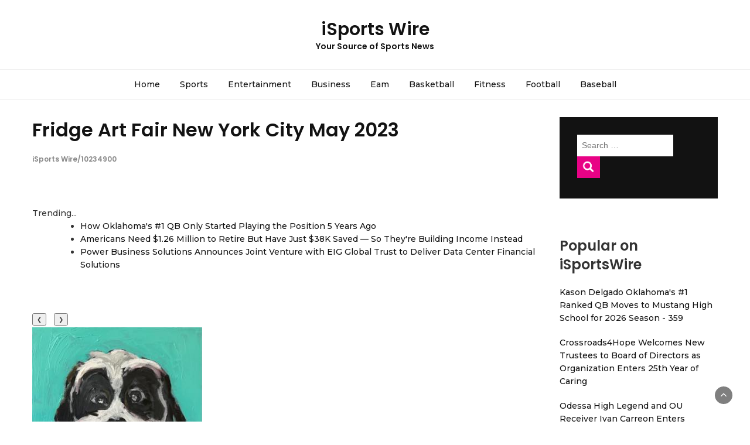

--- FILE ---
content_type: text/html; charset=UTF-8
request_url: https://isportswire.com/dsw/fridge-art-fair-new-york-city-may-2023-isportswire-10234900
body_size: 26924
content:
<!DOCTYPE html>
<html lang="en-US">
<head>
<meta charset="UTF-8">
<meta name="viewport" content="width=device-width, initial-scale=1">
<link rel="profile" href="https://gmpg.org/xfn/11">
<link rel="pingback" href="https://isportswire.com/xmlrpc.php">
<title>iSports Wire - Fridge Art Fair New York City May 2023 - 10234900</title>
<link rel='dns-prefetch' href='//fonts.googleapis.com' />
<link rel='dns-prefetch' href='//s.w.org' />
<link rel="alternate" type="application/rss+xml" title="iSports Wire &raquo; Feed" href="https://isportswire.com/feed/" />

<script type="text/javascript">
window._wpemojiSettings = {"baseUrl":"https:\/\/s.w.org\/images\/core\/emoji\/13.0.0\/72x72\/","ext":".png","svgUrl":"https:\/\/s.w.org\/images\/core\/emoji\/13.0.0\/svg\/","svgExt":".svg","source":{"concatemoji":"https:\/\/isportswire.com\/wp-includes\/js\/wp-emoji-release.min.js?ver=5.5.3"}};
!function(e,a,t){var r,n,o,i,p=a.createElement("canvas"),s=p.getContext&&p.getContext("2d");function c(e,t){var a=String.fromCharCode;s.clearRect(0,0,p.width,p.height),s.fillText(a.apply(this,e),0,0);var r=p.toDataURL();return s.clearRect(0,0,p.width,p.height),s.fillText(a.apply(this,t),0,0),r===p.toDataURL()}function l(e){if(!s||!s.fillText)return!1;switch(s.textBaseline="top",s.font="600 32px Arial",e){case"flag":return!c([127987,65039,8205,9895,65039],[127987,65039,8203,9895,65039])&&(!c([55356,56826,55356,56819],[55356,56826,8203,55356,56819])&&!c([55356,57332,56128,56423,56128,56418,56128,56421,56128,56430,56128,56423,56128,56447],[55356,57332,8203,56128,56423,8203,56128,56418,8203,56128,56421,8203,56128,56430,8203,56128,56423,8203,56128,56447]));case"emoji":return!c([55357,56424,8205,55356,57212],[55357,56424,8203,55356,57212])}return!1}function d(e){var t=a.createElement("script");t.src=e,t.defer=t.type="text/javascript",a.getElementsByTagName("head")[0].appendChild(t)}for(i=Array("flag","emoji"),t.supports={everything:!0,everythingExceptFlag:!0},o=0;o<i.length;o++)t.supports[i[o]]=l(i[o]),t.supports.everything=t.supports.everything&&t.supports[i[o]],"flag"!==i[o]&&(t.supports.everythingExceptFlag=t.supports.everythingExceptFlag&&t.supports[i[o]]);t.supports.everythingExceptFlag=t.supports.everythingExceptFlag&&!t.supports.flag,t.DOMReady=!1,t.readyCallback=function(){t.DOMReady=!0},t.supports.everything||(n=function(){t.readyCallback()},a.addEventListener?(a.addEventListener("DOMContentLoaded",n,!1),e.addEventListener("load",n,!1)):(e.attachEvent("onload",n),a.attachEvent("onreadystatechange",function(){"complete"===a.readyState&&t.readyCallback()})),(r=t.source||{}).concatemoji?d(r.concatemoji):r.wpemoji&&r.twemoji&&(d(r.twemoji),d(r.wpemoji)))}(window,document,window._wpemojiSettings);
</script>
<style type="text/css">
img.wp-smiley,
img.emoji {
display: inline !important;
border: none !important;
box-shadow: none !important;
height: 1em !important;
width: 1em !important;
margin: 0 .07em !important;
vertical-align: -0.1em !important;
background: none !important;
padding: 0 !important;
}
</style>
<link rel='stylesheet' id='wp-block-library-css'  href='https://isportswire.com/wp-includes/css/dist/block-library/style.min.css?ver=5.5.3' type='text/css' media='all' />
<link rel='stylesheet' id='bootstrap-css'  href='https://isportswire.com/wp-content/themes/bootstrap-blog/css/bootstrap.css?ver=5.5.3' type='text/css' media='all' />
<link rel='stylesheet' id='font-awesome-css'  href='https://isportswire.com/wp-content/themes/bootstrap-blog/css/font-awesome.css?ver=5.5.3' type='text/css' media='all' />
<link rel='stylesheet' id='owl-css'  href='https://isportswire.com/wp-content/themes/bootstrap-blog/css/owl.carousel.css?ver=5.5.3' type='text/css' media='all' />
<link rel='stylesheet' id='bootstrap-blog-googlefonts-css'  href='https://fonts.googleapis.com/css?family=Montserrat%3A200%2C300%2C400%2C500%2C600%2C700%2C800%2C900%7CPoppins%3A200%2C300%2C400%2C500%2C600%2C700%2C800%2C900%7CPoppins%3A200%2C300%2C400%2C500%2C600%2C700%2C800%2C900&#038;ver=5.5.3' type='text/css' media='all' />
<link rel='stylesheet' id='bootstrap-blog-style-css'  href='https://isportswire.com/wp-content/themes/bootstrap-blog/style.css?ver=5.5.3' type='text/css' media='all' />
<link rel='stylesheet' id='bootstrap-blog-dynamic-css-css'  href='https://isportswire.com/wp-content/themes/bootstrap-blog/css/dynamic.css?ver=5.5.3' type='text/css' media='all' />
<style id='bootstrap-blog-dynamic-css-inline-css' type='text/css'>
body{ font: 500 14px/22px Montserrat; }
header .logo img{ height: 60px; }
header .logo h1{ font-size: 30px; font-family: Poppins; }
h1{ font: 600 32px Poppins }
h2{ font: 600 28px Poppins }
h3{ font: 600 24px Poppins }
h4{ font: 600 21px Poppins }
h5{ font: 500 15px Montserrat }
h6{ font: 500 12px Montserrat }
</style>
<script type='text/javascript' src='https://isportswire.com/wp-includes/js/jquery/jquery.js?ver=1.12.4-wp' id='jquery-core-js'></script>
<script type='text/javascript' id='bootstrap_blog_loadmore-js-extra'>
/* <![CDATA[ */
var bootstrap_blog_loadmore_params = {"ajaxurl":"https:\/\/isportswire.com\/wp-admin\/admin-ajax.php","current_page":"1","max_page":"1","cat":"0"};
/* ]]> */
</script>
<script type='text/javascript' src='https://isportswire.com/wp-content/themes/bootstrap-blog/js/loadmore.js?ver=5.5.3' id='bootstrap_blog_loadmore-js'></script>
<link rel="https://api.w.org/" href="https://isportswire.com/wp-json/" /><link rel="alternate" type="application/json" href="https://isportswire.com/wp-json/wp/v2/posts/1" />

<link rel='next' title='_docTitle2' href='https://isportswire.com/_docurl2/' />
<meta name="generator" content="WordPress 5.5.3"/>


<link rel="alternate" type="application/json+oembed" href="https://isportswire.com/wp-json/oembed/1.0/embed?url=http%3A%2F%2Fisportswire.com%2Fdsw/fridge-art-fair-new-york-city-may-2023-isportswire-10234900%2F" />
<link rel="alternate" type="text/xml+oembed" href="https://isportswire.com/wp-json/oembed/1.0/embed?url=http%3A%2F%2Fisportswire.com%2Fdsw/fridge-art-fair-new-york-city-may-2023-isportswire-10234900%2F&#038;format=xml" />
<style>.logo{text-shadow:-1px 0 #fff, 0 1px #fff, 1px 0 #fff, 0 -1px #fff}</style><script>var swcii=1
function swcin(n){swcis(swcii+=n)}
function swcis(n){var x=document.getElementsByClassName("swcarimg")
if(n>x.length){swcii=1}
if(n<1){swcii=x.length}
for(var i=0;i<x.length;i++){x[i].style.display="none"}
x[swcii-1].style.display="block"}

</script><style>.swcib{margin:7px 9px 3px 0;cursor:pointer}
.post img{float:left;margin:0 5px 0 0}</style></head>
<body class="post-template-default single single-post postid-1 single-format-standard">
<header>
<section class="top-bar" >
<div class="container">
<div class="row top-head-1">

<div class="col-sm-3">
</div>
<div class="col-sm-6 logo text-center">
<a href="https://isportswire.com/">
<h1 class="site-title">iSports Wire</h1>
<h2 class="site-description">Your Source of Sports News</h2>
</a>
</div>
</div>
</div>
</section>
<section  class="main-nav nav-one ">
<div class="container">
<nav class="navbar">
<button type="button" class="navbar-toggle collapsed" data-toggle="collapse" data-target="#bs-example-navbar-collapse-1">
<span class="sr-only">Toggle navigation</span>
<span class="icon-bar"></span>
<span class="icon-bar"></span>
<span class="icon-bar"></span>
</button>

<div class="collapse navbar-collapse" id="bs-example-navbar-collapse-1">
<div class="menu-_mnutoplbl-container"><ul id="menu-_mnutoplbl" class="nav navbar-nav"><li class="menu-item menu-item-type-custom menu-item-object-custom "><a title="Home" href="/">Home</a></li>
<li class="menu-item menu-item-type-custom menu-item-object-custom "><a title="Sports" href="/tsw/Sports/">Sports</a></li>
<li class="menu-item menu-item-type-custom menu-item-object-custom "><a title="Entertainment" href="/tsw/Entertainment/">Entertainment</a></li>
<li class="menu-item menu-item-type-custom menu-item-object-custom "><a title="Business" href="/tsw/Business/">Business</a></li>
<li class="menu-item menu-item-type-custom menu-item-object-custom "><a title="Eam" href="/tsw/Eam/">Eam</a></li>
<li class="menu-item menu-item-type-custom menu-item-object-custom "><a title="Basketball" href="/tsw/Basketball/">Basketball</a></li>
<li class="menu-item menu-item-type-custom menu-item-object-custom "><a title="Fitness" href="/tsw/Fitness/">Fitness</a></li>
<li class="menu-item menu-item-type-custom menu-item-object-custom "><a title="Football" href="/tsw/Football/">Football</a></li>
<li class="menu-item menu-item-type-custom menu-item-object-custom "><a title="Baseball" href="/tsw/Baseball/">Baseball</a></li>
</ul></div>
</div>
</nav>
</div>
</section>
</header>

<div class="inside-page">
<div class="container">
<div class="row">
<div class="col-md-9">
<section class="page-section">
<div class="detail-content">
<h1 class="page-title"><a href="https://isportswire.com/dsw/fridge-art-fair-new-york-city-may-2023-isportswire-10234900">Fridge Art Fair New York City May 2023</a><br><span style="font-size:12px;color:#888">iSports Wire/10234900</span></h1>
<div class="single-post">
<div class="post-content">
<figure class="feature-image">
      </figure>
<article>
<div><div>Trending...</div><ul><li><a href="/dsw/how-oklahomas-1-qb-only-started-playing-the-position-5-years-ago-isportswire-10338683">How Oklahoma's #1 QB Only Started Playing the Position 5 Years Ago</a></li><li><a href="/dsw/americans-need-1-26-million-to-retire-but-have-just-38k-saved-so-isportswire-10338602">Americans Need $1.26 Million to Retire But Have Just $38K Saved — So They're Building Income Instead</a></li><li><a href="/dsw/power-business-solutions-announces-joint-venture-with-eig-global-isportswire-10338680">Power Business Solutions Announces Joint Venture with EIG Global Trust to Deliver Data Center Financial Solutions</a></li></ul><div class="swdoc"><div class="swshbxd"><div class="addthis_toolbox addthis_default_style addthis_32x32_style" style="height:44px"><a class="addthis_button_facebook"></a><a class="addthis_button_twitter"></a><a class="addthis_button_tumblr"></a><a class="addthis_button_reddit"></a><a class="addthis_button_linkedin"></a><a class="addthis_button_compact"></a></div><script src="https://s7.addthis.com/js/300/addthis_widget.js" async></script></div><div class="swimgcar">
<div>
<button class="swcib" onclick="swcin(-1)">&#10094;</button>
<button class="swcib" onclick="swcin(1)">&#10095;</button>
</div>
<div><a href="/imgx/fridge-logo-painting-nyc-2023-10234900.jpg" target="_blank"><img class="swcarimg" src="/imgx/fridge-logo-painting-nyc-2023-10234900.jpg" width="290" height="299" alt="Fridge Logo Painting NYC 2023"/></a> <a href="/imgx/fridge-nyc-logo-with-words-2023-10234900.jpg" target="_blank"><img class="swcarimg" src="/imgx/fridge-nyc-logo-with-words-2023-10234900.jpg" width="299" height="299" alt="Fridge NYC Logo with words 2023"/></a> <a href="/imgx/fridge-nyc-pizza-2023-10234900.jpg" target="_blank"><img class="swcarimg" src="/imgx/fridge-nyc-pizza-2023-10234900.jpg" width="239" height="299" alt="Fridge NYC Pizza 2023"/></a> <a href="/imgx/fridge-nyc-pizza-2023-words-10234900.jpg" target="_blank"><img class="swcarimg" src="/imgx/fridge-nyc-pizza-2023-words-10234900.jpg" width="383" height="299" alt="Fridge NYC Pizza 2023 words"/></a> <a href="/imgx/fridge-from-fridge-art-fair-10234900.jpg" target="_blank"><img class="swcarimg" src="/imgx/fridge-from-fridge-art-fair-10234900.jpg" width="224" height="299" alt="Fridge from Fridge Art Fair"/></a> <a href="/imgx/fridgeartfair-logo.jpg" target="_blank"><img class="swcarimg" src="/imgx/fridgeartfair-logo.jpg" width="225" height="299" alt="fridge-art-fair-nyc"/></a></div>
<script>swcis(swcii);</script>
			</div><div><b>The Pepperoni Pizza Project: Red Edition : where the sauce is always red</b></div><br><div><b>NEW YORK</b> - <i>iSportsWire</i> -- Fridge Art Fair is pleased to announce "The Pepperoni Pizza Project: Red Edition" where the sauce is always red. The Fridge returns to the fabled and critically acclaimed Gallery OneTwentyEight at 128 Rivington Street and will collaborate with the nearby 2B&amp;2C at 9B9 Artspace, located 9 Avenue B.<br><br>We are delighted that Matt Sullivan, esteemed musician and director of 2B&amp;2C, will be joining the Fridge creative team. Among the highlights of our 9th New York City edition, The Pepperoni Pizza Project:Red Edition, will be a selection of artworks by Matt's longtime collaborative partner and husband, the late ecosystem-painter, sculptor, and teacher, Ken Cro-Ken (1957-2020).<br><br>The original vision of Founder Eric Ginsburg was that of a fair that is both Art and Soul. The Fridge may have met its most fitting challenge as the world continues to step out of the pandemic's shadow. It is a time of renewed passion for the arts, and the color Red best represents healing and ardor.<br><br><b>More on iSports Wire</b><ul><li><a href="/dsw/the-awesome-card-shop-announces-the-goat-limited-edition-mystery-isportswire-10339102">The Awesome Card Shop Announces "The G.O.A.T." Limited Edition Mystery Pack, Featuring Shohei Ohtani</a></li><li><a href="/dsw/desert-mountain-club-earns-prestigious-blue-zones-approved-isportswire-10339090">Desert Mountain Club Earns Prestigious Blue Zones Approved™ Triple Designation, a New Standard for Well-Being in a Luxury Lifestyle Community</a></li><li><a href="/dsw/outsports-announces-record-breaking-number-of-lgbtq-athletes-at-isportswire-10339082">Outsports announces record-breaking number of LGBTQ+ athletes at 2026 Milan Winter Olympics</a></li><li><a href="/dsw/sheffield-clinic-highlights-safe-inclusive-laser-hair-removal-isportswire-10339070">Sheffield Clinic Highlights Safe, Inclusive Laser Hair Removal While Improving Access</a></li><li><a href="/dsw/four-star-hs-football-standout-gabriel-osborne-set-to-finalize-isportswire-10339068">Four-Star HS Football Standout Gabriel Osborne Set to Finalize Contract Negotiations With Elite Athlete Marketing</a></li></ul><br>Submissions to the Fridge will be on an ongoing basis. Details will be posted on the ""Apply"" page of our website, <a href="https://www.fridgeartfair.com/apply" rel="nofollow">https://www.fridgeartfair.com/apply</a><br><br>As a 501c3 not-for-profit, we accept tax deductible donations from the public. We also seek sponsors and strategic partners who can provide financial, material (including perhaps some pizza for our visitors!) and technical support to produce Fridge.<br><br>Since its inception in May 2013, Fridge Art Fair has presented concurrent with Frieze (yes, the name is a play on that week in New York City) and during Art Basel week in Miami. We have lived up to our tagline, "Can you fit into the Fridge?" by accepting numerous and diverse exhibitors in spaces from tiny to huge that were either affordable or donated to us.<br><br>The opening reception to "The Pepperoni Pizza Project: Red Edition" will take place concurrently at both locations on May 17th and will continue through Sunday, May 21st.<br><br><div><b>Contact</b><br>Eric Ginsburg<br><a rel="nofollow" target="_blank" href="/email-contact.htm#12955637" rel="nofollow">***@fridgeartfair.com</a></div><br><br><div>Source: Fridge Art Fair</div></div><hr/><form method="post" action="/contact.htm" id="swra"><a href="/">Show All News</a> | <a href="#" onclick="document.getElementById('swra').submit();return false">Report Violation</a><input type="hidden" name="swdocid" value="10234900"/></form><br></div><div id="swcmtn">0 Comments</div><div id="swcmtf"><form name="swcmtfrm" id="swcmtfrm" method="post"  action="#swcmtfrm"><input type="hidden" name="frm_token" id="frm_token" value="0f29"><textarea name="swcmttxt" id="swcmttxt" maxlength="1001" style="min-width:300px;display:block" placeholder="Enter your comment here"></textarea><span class="fj" id="cc_swcmttxt" style="display:none">1000 characters max.</span><input value="Submit" type="button" onclick="_('#swcmtfrm').submit()"><input type="hidden" name="tbd" id="tbd"></form><script>_d=document
_w=window
function _(a){return _d.querySelector(a)}
function _i(j){return _("#"+j)}
function _b(c,g,b){
return c.attachEvent?c.attachEvent("on"+g,b):c.addEventListener(g,b,!1)
}
(function(){var f
_w.fsf=function(v,d){var n=v.form
n.tbd.value=v.value
f=1
if(!v.disabled)
v.disabled=!0,
n.submit()
return !1}})();
</script></div><br><div class="swdocp"><b class="swdocl">Latest on iSports Wire</b><ul class="swidx"><li><a href="/dsw/tampa-nonprofit-expands-recovery-services-for-men-in-crisis-with-isportswire-10338992">Tampa Nonprofit Expands Recovery Services for Men in Crisis With New Farm Program in Plant City</a></li><li><a href="/dsw/iykyk-coffee-lab-thriving-in-huntington-beach-blending-elevated-isportswire-10338983">IYKYK! Coffee Lab Thriving in Huntington Beach, Blending Elevated Coffee, Matcha, Music, and Community</a></li><li><a href="/dsw/accountants-near-me-cheyenne-opens-us-directory-for-accountants-isportswire-10338982">Accountants Near Me Cheyenne Opens U.S. Directory for Accountants, Bookkeepers and Tax Services</a></li><li><a href="/dsw/sacred-surrogacy-cfc-and-egghelpers-launch-womens-retreats-isportswire-10338980">Sacred Surrogacy, CFC, and Egghelpers Launch Women's Retreats</a></li><li><a href="/dsw/stipenda-appoints-david-epstein-as-chief-operating-officer-isportswire-10338953">Stipenda Appoints David Epstein as Chief Operating Officer</a></li><li><a href="/dsw/woven-wire-mesh-as-durable-filter-medium-for-industrial-isportswire-10338947">Woven Wire Mesh as a Durable Filter Medium for Industrial Filtration Systems</a></li><li><a href="/dsw/fondoquantax-completes-core-trading-engine-upgrade-refactoring-isportswire-10338946">FondoQuantaX Completes Core Trading Engine Upgrade: Refactoring High-Concurrency Architecture with AI Adaptive Algorithms to Navigate Market Extremes</a></li><li><a href="/dsw/as-paris-hilton-reclaims-her-icon-status-pretty-pop-star-isportswire-10338944">As Paris Hilton Reclaims Her Icon Status, "Pretty Pop Star" Reemerges to Battle the Age of AI Music</a></li><li><a href="/dsw/food-journal-magazine-is-shaping-the-conversation-around-los-isportswire-10338919">Food Journal Magazine Is Shaping the Conversation Around Los Angeles Food in 2026</a></li><li><a href="/dsw/mitsuya-plating-expands-one-stop-service-for-us-based-medical-isportswire-10338918">MITSUYA PLATING Expands ONE-STOP Service for US-based Medical Device, Semiconductor and Aerospace Manufacturers</a></li><li><a href="/dsw/hpa-talent-signs-current-world-freestyle-soccer-champion-jasmijn-isportswire-10338878">HPA Talent Signs Current World Freestyle Soccer Champion Jasmijn Janssen for Representation</a></li><li><a href="/dsw/geno-auriemma-invests-in-360-hoops-backing-the-next-evolution-of-isportswire-10338858">Geno Auriemma Invests in 360 Hoops, Backing the Next Evolution of Basketball</a></li><li><a href="/dsw/voiset-ai-planner-launches-smart-booking-real-estate-agents-adhd-isportswire-10338856">Voiset AI Planner Launches Smart Booking: Real Estate Agents, ADHD Coaches, Sales Teams End Calendar Chaos</a></li><li><a href="/dsw/max-tucci-makes-his-highly-anticipated-debut-on-qvcunveiling-isportswire-10338848">Max Tucci Makes His Highly-Anticipated Debut On QVC—unveiling A Bespoke Luxury Chocolate Collection Inspired By 100 Years Of Tucci Hospitality</a></li><li><a href="/dsw/the-ms-corporate-america-maryland-competition-returns-for-an-isportswire-10338837">The Ms. Corporate America Maryland Competition Returns for an Unforgettable Evening of Leadership, Excellence, and Empowerment</a></li><li><a href="/dsw/kane-county-cougars-to-represent-united-states-in-2026-baseball-isportswire-10338826">Kane County Cougars to Represent United States in 2026 Baseball Champions League</a></li><li><a href="/dsw/shot-bot-to-debut-at-shot-show-2026-at-mounting-solutions-plus-isportswire-10338825">Shot Bot® to Debut at SHOT Show 2026 at Mounting Solutions Plus Booth 20300</a></li><li><a href="/dsw/battlefield-fca-announces-annual-bass-fishing-tournament-at-lake-isportswire-10338814">Battlefield FCA Announces Annual Bass Fishing Tournament at Lake Anna</a></li><li><a href="/dsw/precision-adult-care-expands-247-adult-in-home-care-services-to-isportswire-10338810">Precision Adult Care Expands 24/7 Adult In-Home Care Services to Meet Growing Demand in the Coachella Valley</a></li><li><a href="/dsw/metavalis-launches-massive-community-coat-drive-in-branson-to-isportswire-10338806">Metavalis Launches Massive Community Coat Drive in Branson to Support Local Residents</a></li></div></div>
</article>
</div>
</div>
<div id="comments" class="comments-area">
</div>
</div>
</section>
</div>
<div class="col-md-3">
<div id="secondary" class="widget-area" role="complementary">
<aside id="search-2" class="widget widget_search"><form role="search" method="get" class="search-form" action="https://isportswire.com/">
<label>
<span class="screen-reader-text">Search for:</span>
<input type="search" class="search-field"
placeholder="Search &hellip;"
value="" name="s"
title="Search for:"/>
<input type="submit" id="search-submit__button" class="search-submit" value="Search"/>
</label>
</form>	</aside>
<aside id="recent-posts-2" class="widget widget_recent_entries"><div id="swsdbnr"><h3 class="widget-title">Popular on iSportsWire</h3><ul><li><a href="/dsw/kason-delgado-oklahomas-1-ranked-qb-moves-to-mustang-high-school-isportswire-10337947">Kason Delgado Oklahoma's #1 Ranked QB Moves to Mustang High School for 2026 Season - 359</a></li><li><a href="/dsw/crossroads4hope-welcomes-new-trustees-to-board-of-directors-as-isportswire-10338514">Crossroads4Hope Welcomes New Trustees to Board of Directors as Organization Enters 25th Year of Caring</a></li><li><a href="/dsw/odessa-high-legend-and-ou-receiver-ivan-carreon-enters-transfer-isportswire-10337985">Odessa High Legend and OU Receiver Ivan Carreon Enters Transfer Portal, Represented By EAM</a></li><li><a href="/dsw/mgn-logistics-acquires-fast-service-llc-fueling-mymgn-isportswire-10336823">MGN Logistics Acquires Fast Service LLC, Fueling MyMGN Marketplace Expansion and Supercharging Expedited Coverage Nationwide</a></li><li><a href="/dsw/inkdnylon-launches-bilingual-ask-inkdnylon-platform-isportswire-10336795">Inkdnylon Launches Bilingual Ask Inkdnylon Platform</a></li><li><a href="/dsw/phinge-unveil-coming-to-las-vegas-to-showcase-netverse-patented-isportswire-10337320">"Phinge Unveil™" Coming to Las Vegas to Showcase Netverse Patented Verified App-less Platform, AI & Modular Hardware Including Developer Conferences</a></li><li><a href="/dsw/at-your-service-plumbing-named-2025-nextdoor-neighborhood-fave-isportswire-10336991">At Your Service Plumbing Named a 2025 Nextdoor Neighborhood Fave</a></li><li><a href="/dsw/dirty-heads-311-tropidelic-and-the-movement-to-headline-everwild-isportswire-10337117">Dirty Heads, 311, Tropidelic, and The Movement to Headline Everwild Music Festival in 2026 with its largest lineup to date!</a></li><li><a href="/dsw/140-to-145-million-in-2026-projected-and-profiled-in-new-bd-deep-isportswire-10336847">$140 to $145 Million in 2026 Projected and Profiled in New BD Deep Research Report on its Position in $57 Billion US Marine Industry; N Y S E: OTH</a></li><li><a href="/dsw/breakout-phase-for-public-company-new-partnerships-zero-debt-and-isportswire-10336941">Breakout Phase for Public Company: New Partnerships, Zero Debt, and $20 Million Growth Capital Position Company for 2026 Acceleration</a></li></ul><br><h3 class="widget-title">Similar on iSportsWire</h3><ul><li><a href="/dsw/georgias-lanier-islands-resort-tees-up-for-new-era-of-golf-in-isportswire-10339154">Georgia's Lanier Islands Resort Tees Up for a New Era of Golf in Spring 2026</a></li><li><a href="/dsw/desert-mountain-club-earns-prestigious-blue-zones-approved-isportswire-10339090">Desert Mountain Club Earns Prestigious Blue Zones Approved™ Triple Designation, a New Standard for Well-Being in a Luxury Lifestyle Community</a></li><li><a href="/dsw/outsports-announces-record-breaking-number-of-lgbtq-athletes-at-isportswire-10339082">Outsports announces record-breaking number of LGBTQ+ athletes at 2026 Milan Winter Olympics</a></li><li><a href="/dsw/appliance-emt-partners-with-kids-motel-ministry-in-metro-atlanta-isportswire-10339067">Appliance EMT Partners with Kids Motel Ministry in Metro Atlanta</a></li><li><a href="/dsw/tampa-nonprofit-expands-recovery-services-for-men-in-crisis-with-isportswire-10338992">Tampa Nonprofit Expands Recovery Services for Men in Crisis With New Farm Program in Plant City</a></li><li><a href="/dsw/as-paris-hilton-reclaims-her-icon-status-pretty-pop-star-isportswire-10338944">As Paris Hilton Reclaims Her Icon Status, "Pretty Pop Star" Reemerges to Battle the Age of AI Music</a></li><li><a href="/dsw/food-journal-magazine-is-shaping-the-conversation-around-los-isportswire-10338919">Food Journal Magazine Is Shaping the Conversation Around Los Angeles Food in 2026</a></li><li><a href="/dsw/max-tucci-makes-his-highly-anticipated-debut-on-qvcunveiling-isportswire-10338848">Max Tucci Makes His Highly-Anticipated Debut On QVC—unveiling A Bespoke Luxury Chocolate Collection Inspired By 100 Years Of Tucci Hospitality</a></li><li><a href="/dsw/the-ms-corporate-america-maryland-competition-returns-for-an-isportswire-10338837">The Ms. Corporate America Maryland Competition Returns for an Unforgettable Evening of Leadership, Excellence, and Empowerment</a></li><li><a href="/dsw/metavalis-launches-massive-community-coat-drive-in-branson-to-isportswire-10338806">Metavalis Launches Massive Community Coat Drive in Branson to Support Local Residents</a></li></ul></div></aside></div>
</div>
</div>
</div>
</div>
<footer class="main">
<div class="container">
</div>
</footer>
<div class="copyright text-center">Copyright &copy; 2026 isportswire.com  | <span><a href="/privacy.htm">Privacy Policy</a> | <a href="/tos.htm">Terms of Service</a> | <a href="/usr/news-list.htm">Contribute</a> | <a href="/contact.htm">Contact Us</a></span> </div>
<div class="scroll-top-wrapper"> <span class="scroll-top-inner"><i class="fa fa-2x fa-angle-up"></i></span></div>
<script type='text/javascript' src='https://isportswire.com/wp-content/themes/bootstrap-blog/js/script.js?ver=1.0.0' id='bootstrap-blog-scripts-js'></script>
<script type='text/javascript' src='https://isportswire.com/wp-content/themes/bootstrap-blog/js/bootstrap.js?ver=3.3.6' id='bootstrap-js'></script>
<script type='text/javascript' src='https://isportswire.com/wp-content/themes/bootstrap-blog/js/owl.carousel.js?ver=2.2.1' id='owl-js'></script>
<script type='text/javascript' src='https://isportswire.com/wp-content/themes/bootstrap-blog/js/jquery.validate.min.js?ver=5.5.3' id='jquery-validator-js'></script>
<script type='text/javascript' src='https://isportswire.com/wp-includes/js/wp-embed.min.js?ver=5.5.3' id='wp-embed-js'></script>
</body>
</html>


--- FILE ---
content_type: application/javascript; charset=UTF-8
request_url: https://isportswire.com/wp-content/themes/bootstrap-blog/js/bootstrap.js?ver=3.3.6
body_size: 60875
content:
/*!
* Bootstrap v3.3.6 (http://getbootstrap.com)
* Copyright 2011-2015 Twitter, Inc.
* Licensed under the MIT license
*/
if (typeof jQuery === 'undefined') {
throw new Error('Bootstrap\'s JavaScript requires jQuery')
}
+function ($) {
'use strict';
var version = $.fn.jquery.split(' ')[0].split('.')
if ((version[0] < 2 && version[1] < 9) || (version[0] == 1 && version[1] == 9 && version[2] < 1) || (version[0] > 2)) {
throw new Error('Bootstrap\'s JavaScript requires jQuery version 1.9.1 or higher, but lower than version 3')
}
}(jQuery);
/* ========================================================================
* Bootstrap: transition.js v3.3.6
* http://getbootstrap.com/javascript/#transitions
* ========================================================================
* Copyright 2011-2015 Twitter, Inc.
* Licensed under MIT (https://github.com/twbs/bootstrap/blob/master/LICENSE)
* ======================================================================== */
+function ($) {
'use strict';
// CSS TRANSITION SUPPORT (Shoutout: http://www.modernizr.com/)
// ============================================================
function transitionEnd() {
var el = document.createElement('bootstrap')
var transEndEventNames = {
WebkitTransition : 'webkitTransitionEnd',
MozTransition    : 'transitionend',
OTransition      : 'oTransitionEnd otransitionend',
transition       : 'transitionend'
}
for (var name in transEndEventNames) {
if (el.style[name] !== undefined) {
return { end: transEndEventNames[name] }
}
}
return false // explicit for ie8 (  ._.)
}
// http://blog.alexmaccaw.com/css-transitions
$.fn.emulateTransitionEnd = function (duration) {
var called = false
var $el = this
$(this).one('bsTransitionEnd', function () { called = true })
var callback = function () { if (!called) $($el).trigger($.support.transition.end) }
setTimeout(callback, duration)
return this
}
$(function () {
$.support.transition = transitionEnd()
if (!$.support.transition) return
$.event.special.bsTransitionEnd = {
bindType: $.support.transition.end,
delegateType: $.support.transition.end,
handle: function (e) {
if ($(e.target).is(this)) return e.handleObj.handler.apply(this, arguments)
}
}
})
}(jQuery);
/* ========================================================================
* Bootstrap: alert.js v3.3.6
* http://getbootstrap.com/javascript/#alerts
* ========================================================================
* Copyright 2011-2015 Twitter, Inc.
* Licensed under MIT (https://github.com/twbs/bootstrap/blob/master/LICENSE)
* ======================================================================== */
+function ($) {
'use strict';
// ALERT CLASS DEFINITION
// ======================
var dismiss = '[data-dismiss="alert"]'
var Alert   = function (el) {
$(el).on('click', dismiss, this.close)
}
Alert.VERSION = '3.3.6'
Alert.TRANSITION_DURATION = 150
Alert.prototype.close = function (e) {
var $this    = $(this)
var selector = $this.attr('data-target')
if (!selector) {
selector = $this.attr('href')
selector = selector && selector.replace(/.*(?=#[^\s]*$)/, '') // strip for ie7
}
var $parent = $(selector)
if (e) e.preventDefault()
if (!$parent.length) {
$parent = $this.closest('.alert')
}
$parent.trigger(e = $.Event('close.bs.alert'))
if (e.isDefaultPrevented()) return
$parent.removeClass('in')
function removeElement() {
// detach from parent, fire event then clean up data
$parent.detach().trigger('closed.bs.alert').remove()
}
$.support.transition && $parent.hasClass('fade') ?
$parent
.one('bsTransitionEnd', removeElement)
.emulateTransitionEnd(Alert.TRANSITION_DURATION) :
removeElement()
}
// ALERT PLUGIN DEFINITION
// =======================
function Plugin(option) {
return this.each(function () {
var $this = $(this)
var data  = $this.data('bs.alert')
if (!data) $this.data('bs.alert', (data = new Alert(this)))
if (typeof option == 'string') data[option].call($this)
})
}
var old = $.fn.alert
$.fn.alert             = Plugin
$.fn.alert.Constructor = Alert
// ALERT NO CONFLICT
// =================
$.fn.alert.noConflict = function () {
$.fn.alert = old
return this
}
// ALERT DATA-API
// ==============
$(document).on('click.bs.alert.data-api', dismiss, Alert.prototype.close)
}(jQuery);
/* ========================================================================
* Bootstrap: button.js v3.3.6
* http://getbootstrap.com/javascript/#buttons
* ========================================================================
* Copyright 2011-2015 Twitter, Inc.
* Licensed under MIT (https://github.com/twbs/bootstrap/blob/master/LICENSE)
* ======================================================================== */
+function ($) {
'use strict';
// BUTTON PUBLIC CLASS DEFINITION
// ==============================
var Button = function (element, options) {
this.$element  = $(element)
this.options   = $.extend({}, Button.DEFAULTS, options)
this.isLoading = false
}
Button.VERSION  = '3.3.6'
Button.DEFAULTS = {
loadingText: 'loading...'
}
Button.prototype.setState = function (state) {
var d    = 'disabled'
var $el  = this.$element
var val  = $el.is('input') ? 'val' : 'html'
var data = $el.data()
state += 'Text'
if (data.resetText == null) $el.data('resetText', $el[val]())
// push to event loop to allow forms to submit
setTimeout($.proxy(function () {
$el[val](data[state] == null ? this.options[state] : data[state])
if (state == 'loadingText') {
this.isLoading = true
$el.addClass(d).attr(d, d)
} else if (this.isLoading) {
this.isLoading = false
$el.removeClass(d).removeAttr(d)
}
}, this), 0)
}
Button.prototype.toggle = function () {
var changed = true
var $parent = this.$element.closest('[data-toggle="buttons"]')
if ($parent.length) {
var $input = this.$element.find('input')
if ($input.prop('type') == 'radio') {
if ($input.prop('checked')) changed = false
$parent.find('.active').removeClass('active')
this.$element.addClass('active')
} else if ($input.prop('type') == 'checkbox') {
if (($input.prop('checked')) !== this.$element.hasClass('active')) changed = false
this.$element.toggleClass('active')
}
$input.prop('checked', this.$element.hasClass('active'))
if (changed) $input.trigger('change')
} else {
this.$element.attr('aria-pressed', !this.$element.hasClass('active'))
this.$element.toggleClass('active')
}
}
// BUTTON PLUGIN DEFINITION
// ========================
function Plugin(option) {
return this.each(function () {
var $this   = $(this)
var data    = $this.data('bs.button')
var options = typeof option == 'object' && option
if (!data) $this.data('bs.button', (data = new Button(this, options)))
if (option == 'toggle') data.toggle()
else if (option) data.setState(option)
})
}
var old = $.fn.button
$.fn.button             = Plugin
$.fn.button.Constructor = Button
// BUTTON NO CONFLICT
// ==================
$.fn.button.noConflict = function () {
$.fn.button = old
return this
}
// BUTTON DATA-API
// ===============
$(document)
.on('click.bs.button.data-api', '[data-toggle^="button"]', function (e) {
var $btn = $(e.target)
if (!$btn.hasClass('btn')) $btn = $btn.closest('.btn')
Plugin.call($btn, 'toggle')
if (!($(e.target).is('input[type="radio"]') || $(e.target).is('input[type="checkbox"]'))) e.preventDefault()
})
.on('focus.bs.button.data-api blur.bs.button.data-api', '[data-toggle^="button"]', function (e) {
$(e.target).closest('.btn').toggleClass('focus', /^focus(in)?$/.test(e.type))
})
}(jQuery);
/* ========================================================================
* Bootstrap: carousel.js v3.3.6
* http://getbootstrap.com/javascript/#carousel
* ========================================================================
* Copyright 2011-2015 Twitter, Inc.
* Licensed under MIT (https://github.com/twbs/bootstrap/blob/master/LICENSE)
* ======================================================================== */
+function ($) {
'use strict';
// CAROUSEL CLASS DEFINITION
// =========================
var Carousel = function (element, options) {
this.$element    = $(element)
this.$indicators = this.$element.find('.carousel-indicators')
this.options     = options
this.paused      = null
this.sliding     = null
this.interval    = null
this.$active     = null
this.$items      = null
this.options.keyboard && this.$element.on('keydown.bs.carousel', $.proxy(this.keydown, this))
this.options.pause == 'hover' && !('ontouchstart' in document.documentElement) && this.$element
.on('mouseenter.bs.carousel', $.proxy(this.pause, this))
.on('mouseleave.bs.carousel', $.proxy(this.cycle, this))
}
Carousel.VERSION  = '3.3.6'
Carousel.TRANSITION_DURATION = 600
Carousel.DEFAULTS = {
interval: 5000,
pause: 'hover',
wrap: true,
keyboard: true
}
Carousel.prototype.keydown = function (e) {
if (/input|textarea/i.test(e.target.tagName)) return
switch (e.which) {
case 37: this.prev(); break
case 39: this.next(); break
default: return
}
e.preventDefault()
}
Carousel.prototype.cycle = function (e) {
e || (this.paused = false)
this.interval && clearInterval(this.interval)
this.options.interval
&& !this.paused
&& (this.interval = setInterval($.proxy(this.next, this), this.options.interval))
return this
}
Carousel.prototype.getItemIndex = function (item) {
this.$items = item.parent().children('.item')
return this.$items.index(item || this.$active)
}
Carousel.prototype.getItemForDirection = function (direction, active) {
var activeIndex = this.getItemIndex(active)
var willWrap = (direction == 'prev' && activeIndex === 0)
|| (direction == 'next' && activeIndex == (this.$items.length - 1))
if (willWrap && !this.options.wrap) return active
var delta = direction == 'prev' ? -1 : 1
var itemIndex = (activeIndex + delta) % this.$items.length
return this.$items.eq(itemIndex)
}
Carousel.prototype.to = function (pos) {
var that        = this
var activeIndex = this.getItemIndex(this.$active = this.$element.find('.item.active'))
if (pos > (this.$items.length - 1) || pos < 0) return
if (this.sliding)       return this.$element.one('slid.bs.carousel', function () { that.to(pos) }) // yes, "slid"
if (activeIndex == pos) return this.pause().cycle()
return this.slide(pos > activeIndex ? 'next' : 'prev', this.$items.eq(pos))
}
Carousel.prototype.pause = function (e) {
e || (this.paused = true)
if (this.$element.find('.next, .prev').length && $.support.transition) {
this.$element.trigger($.support.transition.end)
this.cycle(true)
}
this.interval = clearInterval(this.interval)
return this
}
Carousel.prototype.next = function () {
if (this.sliding) return
return this.slide('next')
}
Carousel.prototype.prev = function () {
if (this.sliding) return
return this.slide('prev')
}
Carousel.prototype.slide = function (type, next) {
var $active   = this.$element.find('.item.active')
var $next     = next || this.getItemForDirection(type, $active)
var isCycling = this.interval
var direction = type == 'next' ? 'left' : 'right'
var that      = this
if ($next.hasClass('active')) return (this.sliding = false)
var relatedTarget = $next[0]
var slideEvent = $.Event('slide.bs.carousel', {
relatedTarget: relatedTarget,
direction: direction
})
this.$element.trigger(slideEvent)
if (slideEvent.isDefaultPrevented()) return
this.sliding = true
isCycling && this.pause()
if (this.$indicators.length) {
this.$indicators.find('.active').removeClass('active')
var $nextIndicator = $(this.$indicators.children()[this.getItemIndex($next)])
$nextIndicator && $nextIndicator.addClass('active')
}
var slidEvent = $.Event('slid.bs.carousel', { relatedTarget: relatedTarget, direction: direction }) // yes, "slid"
if ($.support.transition && this.$element.hasClass('slide')) {
$next.addClass(type)
$next[0].offsetWidth // force reflow
$active.addClass(direction)
$next.addClass(direction)
$active
.one('bsTransitionEnd', function () {
$next.removeClass([type, direction].join(' ')).addClass('active')
$active.removeClass(['active', direction].join(' '))
that.sliding = false
setTimeout(function () {
that.$element.trigger(slidEvent)
}, 0)
})
.emulateTransitionEnd(Carousel.TRANSITION_DURATION)
} else {
$active.removeClass('active')
$next.addClass('active')
this.sliding = false
this.$element.trigger(slidEvent)
}
isCycling && this.cycle()
return this
}
// CAROUSEL PLUGIN DEFINITION
// ==========================
function Plugin(option) {
return this.each(function () {
var $this   = $(this)
var data    = $this.data('bs.carousel')
var options = $.extend({}, Carousel.DEFAULTS, $this.data(), typeof option == 'object' && option)
var action  = typeof option == 'string' ? option : options.slide
if (!data) $this.data('bs.carousel', (data = new Carousel(this, options)))
if (typeof option == 'number') data.to(option)
else if (action) data[action]()
else if (options.interval) data.pause().cycle()
})
}
var old = $.fn.carousel
$.fn.carousel             = Plugin
$.fn.carousel.Constructor = Carousel
// CAROUSEL NO CONFLICT
// ====================
$.fn.carousel.noConflict = function () {
$.fn.carousel = old
return this
}
// CAROUSEL DATA-API
// =================
var clickHandler = function (e) {
var href
var $this   = $(this)
var $target = $($this.attr('data-target') || (href = $this.attr('href')) && href.replace(/.*(?=#[^\s]+$)/, '')) // strip for ie7
if (!$target.hasClass('carousel')) return
var options = $.extend({}, $target.data(), $this.data())
var slideIndex = $this.attr('data-slide-to')
if (slideIndex) options.interval = false
Plugin.call($target, options)
if (slideIndex) {
$target.data('bs.carousel').to(slideIndex)
}
e.preventDefault()
}
$(document)
.on('click.bs.carousel.data-api', '[data-slide]', clickHandler)
.on('click.bs.carousel.data-api', '[data-slide-to]', clickHandler)
$(window).on('load', function () {
$('[data-ride="carousel"]').each(function () {
var $carousel = $(this)
Plugin.call($carousel, $carousel.data())
})
})
}(jQuery);
/* ========================================================================
* Bootstrap: collapse.js v3.3.6
* http://getbootstrap.com/javascript/#collapse
* ========================================================================
* Copyright 2011-2015 Twitter, Inc.
* Licensed under MIT (https://github.com/twbs/bootstrap/blob/master/LICENSE)
* ======================================================================== */
+function ($) {
'use strict';
// COLLAPSE PUBLIC CLASS DEFINITION
// ================================
var Collapse = function (element, options) {
this.$element      = $(element)
this.options       = $.extend({}, Collapse.DEFAULTS, options)
this.$trigger      = $('[data-toggle="collapse"][href="#' + element.id + '"],' +
'[data-toggle="collapse"][data-target="#' + element.id + '"]')
this.transitioning = null
if (this.options.parent) {
this.$parent = this.getParent()
} else {
this.addAriaAndCollapsedClass(this.$element, this.$trigger)
}
if (this.options.toggle) this.toggle()
}
Collapse.VERSION  = '3.3.6'
Collapse.TRANSITION_DURATION = 350
Collapse.DEFAULTS = {
toggle: true
}
Collapse.prototype.dimension = function () {
var hasWidth = this.$element.hasClass('width')
return hasWidth ? 'width' : 'height'
}
Collapse.prototype.show = function () {
if (this.transitioning || this.$element.hasClass('in')) return
var activesData
var actives = this.$parent && this.$parent.children('.panel').children('.in, .collapsing')
if (actives && actives.length) {
activesData = actives.data('bs.collapse')
if (activesData && activesData.transitioning) return
}
var startEvent = $.Event('show.bs.collapse')
this.$element.trigger(startEvent)
if (startEvent.isDefaultPrevented()) return
if (actives && actives.length) {
Plugin.call(actives, 'hide')
activesData || actives.data('bs.collapse', null)
}
var dimension = this.dimension()
this.$element
.removeClass('collapse')
.addClass('collapsing')[dimension](0)
.attr('aria-expanded', true)
this.$trigger
.removeClass('collapsed')
.attr('aria-expanded', true)
this.transitioning = 1
var complete = function () {
this.$element
.removeClass('collapsing')
.addClass('collapse in')[dimension]('')
this.transitioning = 0
this.$element
.trigger('shown.bs.collapse')
}
if (!$.support.transition) return complete.call(this)
var scrollSize = $.camelCase(['scroll', dimension].join('-'))
this.$element
.one('bsTransitionEnd', $.proxy(complete, this))
.emulateTransitionEnd(Collapse.TRANSITION_DURATION)[dimension](this.$element[0][scrollSize])
}
Collapse.prototype.hide = function () {
if (this.transitioning || !this.$element.hasClass('in')) return
var startEvent = $.Event('hide.bs.collapse')
this.$element.trigger(startEvent)
if (startEvent.isDefaultPrevented()) return
var dimension = this.dimension()
this.$element[dimension](this.$element[dimension]())[0].offsetHeight
this.$element
.addClass('collapsing')
.removeClass('collapse in')
.attr('aria-expanded', false)
this.$trigger
.addClass('collapsed')
.attr('aria-expanded', false)
this.transitioning = 1
var complete = function () {
this.transitioning = 0
this.$element
.removeClass('collapsing')
.addClass('collapse')
.trigger('hidden.bs.collapse')
}
if (!$.support.transition) return complete.call(this)
this.$element
[dimension](0)
.one('bsTransitionEnd', $.proxy(complete, this))
.emulateTransitionEnd(Collapse.TRANSITION_DURATION)
}
Collapse.prototype.toggle = function () {
this[this.$element.hasClass('in') ? 'hide' : 'show']()
}
Collapse.prototype.getParent = function () {
return $(this.options.parent)
.find('[data-toggle="collapse"][data-parent="' + this.options.parent + '"]')
.each($.proxy(function (i, element) {
var $element = $(element)
this.addAriaAndCollapsedClass(getTargetFromTrigger($element), $element)
}, this))
.end()
}
Collapse.prototype.addAriaAndCollapsedClass = function ($element, $trigger) {
var isOpen = $element.hasClass('in')
$element.attr('aria-expanded', isOpen)
$trigger
.toggleClass('collapsed', !isOpen)
.attr('aria-expanded', isOpen)
}
function getTargetFromTrigger($trigger) {
var href
var target = $trigger.attr('data-target')
|| (href = $trigger.attr('href')) && href.replace(/.*(?=#[^\s]+$)/, '') // strip for ie7
return $(target)
}
// COLLAPSE PLUGIN DEFINITION
// ==========================
function Plugin(option) {
return this.each(function () {
var $this   = $(this)
var data    = $this.data('bs.collapse')
var options = $.extend({}, Collapse.DEFAULTS, $this.data(), typeof option == 'object' && option)
if (!data && options.toggle && /show|hide/.test(option)) options.toggle = false
if (!data) $this.data('bs.collapse', (data = new Collapse(this, options)))
if (typeof option == 'string') data[option]()
})
}
var old = $.fn.collapse
$.fn.collapse             = Plugin
$.fn.collapse.Constructor = Collapse
// COLLAPSE NO CONFLICT
// ====================
$.fn.collapse.noConflict = function () {
$.fn.collapse = old
return this
}
// COLLAPSE DATA-API
// =================
$(document).on('click.bs.collapse.data-api', '[data-toggle="collapse"]', function (e) {
var $this   = $(this)
if (!$this.attr('data-target')) e.preventDefault()
var $target = getTargetFromTrigger($this)
var data    = $target.data('bs.collapse')
var option  = data ? 'toggle' : $this.data()
Plugin.call($target, option)
})
}(jQuery);
/* ========================================================================
* Bootstrap: dropdown.js v3.3.6
* http://getbootstrap.com/javascript/#dropdowns
* ========================================================================
* Copyright 2011-2015 Twitter, Inc.
* Licensed under MIT (https://github.com/twbs/bootstrap/blob/master/LICENSE)
* ======================================================================== */
+function ($) {
'use strict';
// DROPDOWN CLASS DEFINITION
// =========================
var backdrop = '.dropdown-backdrop'
var toggle   = '[data-toggle="dropdown"]'
var Dropdown = function (element) {
$(element).on('click.bs.dropdown', this.toggle)
}
Dropdown.VERSION = '3.3.6'
function getParent($this) {
var selector = $this.attr('data-target')
if (!selector) {
selector = $this.attr('href')
selector = selector && /#[A-Za-z]/.test(selector) && selector.replace(/.*(?=#[^\s]*$)/, '') // strip for ie7
}
var $parent = selector && $(selector)
return $parent && $parent.length ? $parent : $this.parent()
}
function clearMenus(e) {
if (e && e.which === 3) return
$(backdrop).remove()
$(toggle).each(function () {
var $this         = $(this)
var $parent       = getParent($this)
var relatedTarget = { relatedTarget: this }
if (!$parent.hasClass('open')) return
if (e && e.type == 'click' && /input|textarea/i.test(e.target.tagName) && $.contains($parent[0], e.target)) return
$parent.trigger(e = $.Event('hide.bs.dropdown', relatedTarget))
if (e.isDefaultPrevented()) return
$this.attr('aria-expanded', 'false')
$parent.removeClass('open').trigger($.Event('hidden.bs.dropdown', relatedTarget))
})
}
Dropdown.prototype.toggle = function (e) {
var $this = $(this)
if ($this.is('.disabled, :disabled')) return
var $parent  = getParent($this)
var isActive = $parent.hasClass('open')
clearMenus()
if (!isActive) {
if ('ontouchstart' in document.documentElement && !$parent.closest('.navbar-nav').length) {
// if mobile we use a backdrop because click events don't delegate
$(document.createElement('div'))
.addClass('dropdown-backdrop')
.insertAfter($(this))
.on('click', clearMenus)
}
var relatedTarget = { relatedTarget: this }
$parent.trigger(e = $.Event('show.bs.dropdown', relatedTarget))
if (e.isDefaultPrevented()) return
$this
.trigger('focus')
.attr('aria-expanded', 'true')
$parent
.toggleClass('open')
.trigger($.Event('shown.bs.dropdown', relatedTarget))
}
return false
}
Dropdown.prototype.keydown = function (e) {
if (!/(38|40|27|32)/.test(e.which) || /input|textarea/i.test(e.target.tagName)) return
var $this = $(this)
e.preventDefault()
e.stopPropagation()
if ($this.is('.disabled, :disabled')) return
var $parent  = getParent($this)
var isActive = $parent.hasClass('open')
if (!isActive && e.which != 27 || isActive && e.which == 27) {
if (e.which == 27) $parent.find(toggle).trigger('focus')
return $this.trigger('click')
}
var desc = ' li:not(.disabled):visible a'
var $items = $parent.find('.dropdown-menu' + desc)
if (!$items.length) return
var index = $items.index(e.target)
if (e.which == 38 && index > 0)                 index--         // up
if (e.which == 40 && index < $items.length - 1) index++         // down
if (!~index)                                    index = 0
$items.eq(index).trigger('focus')
}
// DROPDOWN PLUGIN DEFINITION
// ==========================
function Plugin(option) {
return this.each(function () {
var $this = $(this)
var data  = $this.data('bs.dropdown')
if (!data) $this.data('bs.dropdown', (data = new Dropdown(this)))
if (typeof option == 'string') data[option].call($this)
})
}
var old = $.fn.dropdown
$.fn.dropdown             = Plugin
$.fn.dropdown.Constructor = Dropdown
// DROPDOWN NO CONFLICT
// ====================
$.fn.dropdown.noConflict = function () {
$.fn.dropdown = old
return this
}
// APPLY TO STANDARD DROPDOWN ELEMENTS
// ===================================
$(document)
.on('click.bs.dropdown.data-api', clearMenus)
.on('click.bs.dropdown.data-api', '.dropdown form', function (e) { e.stopPropagation() })
.on('click.bs.dropdown.data-api', toggle, Dropdown.prototype.toggle)
.on('keydown.bs.dropdown.data-api', toggle, Dropdown.prototype.keydown)
.on('keydown.bs.dropdown.data-api', '.dropdown-menu', Dropdown.prototype.keydown)
}(jQuery);
/* ========================================================================
* Bootstrap: modal.js v3.3.6
* http://getbootstrap.com/javascript/#modals
* ========================================================================
* Copyright 2011-2015 Twitter, Inc.
* Licensed under MIT (https://github.com/twbs/bootstrap/blob/master/LICENSE)
* ======================================================================== */
+function ($) {
'use strict';
// MODAL CLASS DEFINITION
// ======================
var Modal = function (element, options) {
this.options             = options
this.$body               = $(document.body)
this.$element            = $(element)
this.$dialog             = this.$element.find('.modal-dialog')
this.$backdrop           = null
this.isShown             = null
this.originalBodyPad     = null
this.scrollbarWidth      = 0
this.ignoreBackdropClick = false
if (this.options.remote) {
this.$element
.find('.modal-content')
.load(this.options.remote, $.proxy(function () {
this.$element.trigger('loaded.bs.modal')
}, this))
}
}
Modal.VERSION  = '3.3.6'
Modal.TRANSITION_DURATION = 300
Modal.BACKDROP_TRANSITION_DURATION = 150
Modal.DEFAULTS = {
backdrop: true,
keyboard: true,
show: true
}
Modal.prototype.toggle = function (_relatedTarget) {
return this.isShown ? this.hide() : this.show(_relatedTarget)
}
Modal.prototype.show = function (_relatedTarget) {
var that = this
var e    = $.Event('show.bs.modal', { relatedTarget: _relatedTarget })
this.$element.trigger(e)
if (this.isShown || e.isDefaultPrevented()) return
this.isShown = true
this.checkScrollbar()
this.setScrollbar()
this.$body.addClass('modal-open')
this.escape()
this.resize()
this.$element.on('click.dismiss.bs.modal', '[data-dismiss="modal"]', $.proxy(this.hide, this))
this.$dialog.on('mousedown.dismiss.bs.modal', function () {
that.$element.one('mouseup.dismiss.bs.modal', function (e) {
if ($(e.target).is(that.$element)) that.ignoreBackdropClick = true
})
})
this.backdrop(function () {
var transition = $.support.transition && that.$element.hasClass('fade')
if (!that.$element.parent().length) {
that.$element.appendTo(that.$body) // don't move modals dom position
}
that.$element
.show()
.scrollTop(0)
that.adjustDialog()
if (transition) {
that.$element[0].offsetWidth // force reflow
}
that.$element.addClass('in')
that.enforceFocus()
var e = $.Event('shown.bs.modal', { relatedTarget: _relatedTarget })
transition ?
that.$dialog // wait for modal to slide in
.one('bsTransitionEnd', function () {
that.$element.trigger('focus').trigger(e)
})
.emulateTransitionEnd(Modal.TRANSITION_DURATION) :
that.$element.trigger('focus').trigger(e)
})
}
Modal.prototype.hide = function (e) {
if (e) e.preventDefault()
e = $.Event('hide.bs.modal')
this.$element.trigger(e)
if (!this.isShown || e.isDefaultPrevented()) return
this.isShown = false
this.escape()
this.resize()
$(document).off('focusin.bs.modal')
this.$element
.removeClass('in')
.off('click.dismiss.bs.modal')
.off('mouseup.dismiss.bs.modal')
this.$dialog.off('mousedown.dismiss.bs.modal')
$.support.transition && this.$element.hasClass('fade') ?
this.$element
.one('bsTransitionEnd', $.proxy(this.hideModal, this))
.emulateTransitionEnd(Modal.TRANSITION_DURATION) :
this.hideModal()
}
Modal.prototype.enforceFocus = function () {
$(document)
.off('focusin.bs.modal') // guard against infinite focus loop
.on('focusin.bs.modal', $.proxy(function (e) {
if (this.$element[0] !== e.target && !this.$element.has(e.target).length) {
this.$element.trigger('focus')
}
}, this))
}
Modal.prototype.escape = function () {
if (this.isShown && this.options.keyboard) {
this.$element.on('keydown.dismiss.bs.modal', $.proxy(function (e) {
e.which == 27 && this.hide()
}, this))
} else if (!this.isShown) {
this.$element.off('keydown.dismiss.bs.modal')
}
}
Modal.prototype.resize = function () {
if (this.isShown) {
$(window).on('resize.bs.modal', $.proxy(this.handleUpdate, this))
} else {
$(window).off('resize.bs.modal')
}
}
Modal.prototype.hideModal = function () {
var that = this
this.$element.hide()
this.backdrop(function () {
that.$body.removeClass('modal-open')
that.resetAdjustments()
that.resetScrollbar()
that.$element.trigger('hidden.bs.modal')
})
}
Modal.prototype.removeBackdrop = function () {
this.$backdrop && this.$backdrop.remove()
this.$backdrop = null
}
Modal.prototype.backdrop = function (callback) {
var that = this
var animate = this.$element.hasClass('fade') ? 'fade' : ''
if (this.isShown && this.options.backdrop) {
var doAnimate = $.support.transition && animate
this.$backdrop = $(document.createElement('div'))
.addClass('modal-backdrop ' + animate)
.appendTo(this.$body)
this.$element.on('click.dismiss.bs.modal', $.proxy(function (e) {
if (this.ignoreBackdropClick) {
this.ignoreBackdropClick = false
return
}
if (e.target !== e.currentTarget) return
this.options.backdrop == 'static'
? this.$element[0].focus()
: this.hide()
}, this))
if (doAnimate) this.$backdrop[0].offsetWidth // force reflow
this.$backdrop.addClass('in')
if (!callback) return
doAnimate ?
this.$backdrop
.one('bsTransitionEnd', callback)
.emulateTransitionEnd(Modal.BACKDROP_TRANSITION_DURATION) :
callback()
} else if (!this.isShown && this.$backdrop) {
this.$backdrop.removeClass('in')
var callbackRemove = function () {
that.removeBackdrop()
callback && callback()
}
$.support.transition && this.$element.hasClass('fade') ?
this.$backdrop
.one('bsTransitionEnd', callbackRemove)
.emulateTransitionEnd(Modal.BACKDROP_TRANSITION_DURATION) :
callbackRemove()
} else if (callback) {
callback()
}
}
// these following methods are used to handle overflowing modals
Modal.prototype.handleUpdate = function () {
this.adjustDialog()
}
Modal.prototype.adjustDialog = function () {
var modalIsOverflowing = this.$element[0].scrollHeight > document.documentElement.clientHeight
this.$element.css({
paddingLeft:  !this.bodyIsOverflowing && modalIsOverflowing ? this.scrollbarWidth : '',
paddingRight: this.bodyIsOverflowing && !modalIsOverflowing ? this.scrollbarWidth : ''
})
}
Modal.prototype.resetAdjustments = function () {
this.$element.css({
paddingLeft: '',
paddingRight: ''
})
}
Modal.prototype.checkScrollbar = function () {
var fullWindowWidth = window.innerWidth
if (!fullWindowWidth) { // workaround for missing window.innerWidth in IE8
var documentElementRect = document.documentElement.getBoundingClientRect()
fullWindowWidth = documentElementRect.right - Math.abs(documentElementRect.left)
}
this.bodyIsOverflowing = document.body.clientWidth < fullWindowWidth
this.scrollbarWidth = this.measureScrollbar()
}
Modal.prototype.setScrollbar = function () {
var bodyPad = parseInt((this.$body.css('padding-right') || 0), 10)
this.originalBodyPad = document.body.style.paddingRight || ''
if (this.bodyIsOverflowing) this.$body.css('padding-right', bodyPad + this.scrollbarWidth)
}
Modal.prototype.resetScrollbar = function () {
this.$body.css('padding-right', this.originalBodyPad)
}
Modal.prototype.measureScrollbar = function () { // thx walsh
var scrollDiv = document.createElement('div')
scrollDiv.className = 'modal-scrollbar-measure'
this.$body.append(scrollDiv)
var scrollbarWidth = scrollDiv.offsetWidth - scrollDiv.clientWidth
this.$body[0].removeChild(scrollDiv)
return scrollbarWidth
}
// MODAL PLUGIN DEFINITION
// =======================
function Plugin(option, _relatedTarget) {
return this.each(function () {
var $this   = $(this)
var data    = $this.data('bs.modal')
var options = $.extend({}, Modal.DEFAULTS, $this.data(), typeof option == 'object' && option)
if (!data) $this.data('bs.modal', (data = new Modal(this, options)))
if (typeof option == 'string') data[option](_relatedTarget)
else if (options.show) data.show(_relatedTarget)
})
}
var old = $.fn.modal
$.fn.modal             = Plugin
$.fn.modal.Constructor = Modal
// MODAL NO CONFLICT
// =================
$.fn.modal.noConflict = function () {
$.fn.modal = old
return this
}
// MODAL DATA-API
// ==============
$(document).on('click.bs.modal.data-api', '[data-toggle="modal"]', function (e) {
var $this   = $(this)
var href    = $this.attr('href')
var $target = $($this.attr('data-target') || (href && href.replace(/.*(?=#[^\s]+$)/, ''))) // strip for ie7
var option  = $target.data('bs.modal') ? 'toggle' : $.extend({ remote: !/#/.test(href) && href }, $target.data(), $this.data())
if ($this.is('a')) e.preventDefault()
$target.one('show.bs.modal', function (showEvent) {
if (showEvent.isDefaultPrevented()) return // only register focus restorer if modal will actually get shown
$target.one('hidden.bs.modal', function () {
$this.is(':visible') && $this.trigger('focus')
})
})
Plugin.call($target, option, this)
})
}(jQuery);
/* ========================================================================
* Bootstrap: tooltip.js v3.3.6
* http://getbootstrap.com/javascript/#tooltip
* Inspired by the original jQuery.tipsy by Jason Frame
* ========================================================================
* Copyright 2011-2015 Twitter, Inc.
* Licensed under MIT (https://github.com/twbs/bootstrap/blob/master/LICENSE)
* ======================================================================== */
+function ($) {
'use strict';
// TOOLTIP PUBLIC CLASS DEFINITION
// ===============================
var Tooltip = function (element, options) {
this.type       = null
this.options    = null
this.enabled    = null
this.timeout    = null
this.hoverState = null
this.$element   = null
this.inState    = null
this.init('tooltip', element, options)
}
Tooltip.VERSION  = '3.3.6'
Tooltip.TRANSITION_DURATION = 150
Tooltip.DEFAULTS = {
animation: true,
placement: 'top',
selector: false,
template: '<div class="tooltip" role="tooltip"><div class="tooltip-arrow"></div><div class="tooltip-inner"></div></div>',
trigger: 'hover focus',
title: '',
delay: 0,
html: false,
container: false,
viewport: {
selector: 'body',
padding: 0
}
}
Tooltip.prototype.init = function (type, element, options) {
this.enabled   = true
this.type      = type
this.$element  = $(element)
this.options   = this.getOptions(options)
this.$viewport = this.options.viewport && $($.isFunction(this.options.viewport) ? this.options.viewport.call(this, this.$element) : (this.options.viewport.selector || this.options.viewport))
this.inState   = { click: false, hover: false, focus: false }
if (this.$element[0] instanceof document.constructor && !this.options.selector) {
throw new Error('`selector` option must be specified when initializing ' + this.type + ' on the window.document object!')
}
var triggers = this.options.trigger.split(' ')
for (var i = triggers.length; i--;) {
var trigger = triggers[i]
if (trigger == 'click') {
this.$element.on('click.' + this.type, this.options.selector, $.proxy(this.toggle, this))
} else if (trigger != 'manual') {
var eventIn  = trigger == 'hover' ? 'mouseenter' : 'focusin'
var eventOut = trigger == 'hover' ? 'mouseleave' : 'focusout'
this.$element.on(eventIn  + '.' + this.type, this.options.selector, $.proxy(this.enter, this))
this.$element.on(eventOut + '.' + this.type, this.options.selector, $.proxy(this.leave, this))
}
}
this.options.selector ?
(this._options = $.extend({}, this.options, { trigger: 'manual', selector: '' })) :
this.fixTitle()
}
Tooltip.prototype.getDefaults = function () {
return Tooltip.DEFAULTS
}
Tooltip.prototype.getOptions = function (options) {
options = $.extend({}, this.getDefaults(), this.$element.data(), options)
if (options.delay && typeof options.delay == 'number') {
options.delay = {
show: options.delay,
hide: options.delay
}
}
return options
}
Tooltip.prototype.getDelegateOptions = function () {
var options  = {}
var defaults = this.getDefaults()
this._options && $.each(this._options, function (key, value) {
if (defaults[key] != value) options[key] = value
})
return options
}
Tooltip.prototype.enter = function (obj) {
var self = obj instanceof this.constructor ?
obj : $(obj.currentTarget).data('bs.' + this.type)
if (!self) {
self = new this.constructor(obj.currentTarget, this.getDelegateOptions())
$(obj.currentTarget).data('bs.' + this.type, self)
}
if (obj instanceof $.Event) {
self.inState[obj.type == 'focusin' ? 'focus' : 'hover'] = true
}
if (self.tip().hasClass('in') || self.hoverState == 'in') {
self.hoverState = 'in'
return
}
clearTimeout(self.timeout)
self.hoverState = 'in'
if (!self.options.delay || !self.options.delay.show) return self.show()
self.timeout = setTimeout(function () {
if (self.hoverState == 'in') self.show()
}, self.options.delay.show)
}
Tooltip.prototype.isInStateTrue = function () {
for (var key in this.inState) {
if (this.inState[key]) return true
}
return false
}
Tooltip.prototype.leave = function (obj) {
var self = obj instanceof this.constructor ?
obj : $(obj.currentTarget).data('bs.' + this.type)
if (!self) {
self = new this.constructor(obj.currentTarget, this.getDelegateOptions())
$(obj.currentTarget).data('bs.' + this.type, self)
}
if (obj instanceof $.Event) {
self.inState[obj.type == 'focusout' ? 'focus' : 'hover'] = false
}
if (self.isInStateTrue()) return
clearTimeout(self.timeout)
self.hoverState = 'out'
if (!self.options.delay || !self.options.delay.hide) return self.hide()
self.timeout = setTimeout(function () {
if (self.hoverState == 'out') self.hide()
}, self.options.delay.hide)
}
Tooltip.prototype.show = function () {
var e = $.Event('show.bs.' + this.type)
if (this.hasContent() && this.enabled) {
this.$element.trigger(e)
var inDom = $.contains(this.$element[0].ownerDocument.documentElement, this.$element[0])
if (e.isDefaultPrevented() || !inDom) return
var that = this
var $tip = this.tip()
var tipId = this.getUID(this.type)
this.setContent()
$tip.attr('id', tipId)
this.$element.attr('aria-describedby', tipId)
if (this.options.animation) $tip.addClass('fade')
var placement = typeof this.options.placement == 'function' ?
this.options.placement.call(this, $tip[0], this.$element[0]) :
this.options.placement
var autoToken = /\s?auto?\s?/i
var autoPlace = autoToken.test(placement)
if (autoPlace) placement = placement.replace(autoToken, '') || 'top'
$tip
.detach()
.css({ top: 0, left: 0, display: 'block' })
.addClass(placement)
.data('bs.' + this.type, this)
this.options.container ? $tip.appendTo(this.options.container) : $tip.insertAfter(this.$element)
this.$element.trigger('inserted.bs.' + this.type)
var pos          = this.getPosition()
var actualWidth  = $tip[0].offsetWidth
var actualHeight = $tip[0].offsetHeight
if (autoPlace) {
var orgPlacement = placement
var viewportDim = this.getPosition(this.$viewport)
placement = placement == 'bottom' && pos.bottom + actualHeight > viewportDim.bottom ? 'top'    :
placement == 'top'    && pos.top    - actualHeight < viewportDim.top    ? 'bottom' :
placement == 'right'  && pos.right  + actualWidth  > viewportDim.width  ? 'left'   :
placement == 'left'   && pos.left   - actualWidth  < viewportDim.left   ? 'right'  :
placement
$tip
.removeClass(orgPlacement)
.addClass(placement)
}
var calculatedOffset = this.getCalculatedOffset(placement, pos, actualWidth, actualHeight)
this.applyPlacement(calculatedOffset, placement)
var complete = function () {
var prevHoverState = that.hoverState
that.$element.trigger('shown.bs.' + that.type)
that.hoverState = null
if (prevHoverState == 'out') that.leave(that)
}
$.support.transition && this.$tip.hasClass('fade') ?
$tip
.one('bsTransitionEnd', complete)
.emulateTransitionEnd(Tooltip.TRANSITION_DURATION) :
complete()
}
}
Tooltip.prototype.applyPlacement = function (offset, placement) {
var $tip   = this.tip()
var width  = $tip[0].offsetWidth
var height = $tip[0].offsetHeight
// manually read margins because getBoundingClientRect includes difference
var marginTop = parseInt($tip.css('margin-top'), 10)
var marginLeft = parseInt($tip.css('margin-left'), 10)
// we must check for NaN for ie 8/9
if (isNaN(marginTop))  marginTop  = 0
if (isNaN(marginLeft)) marginLeft = 0
offset.top  += marginTop
offset.left += marginLeft
// $.fn.offset doesn't round pixel values
// so we use setOffset directly with our own function B-0
$.offset.setOffset($tip[0], $.extend({
using: function (props) {
$tip.css({
top: Math.round(props.top),
left: Math.round(props.left)
})
}
}, offset), 0)
$tip.addClass('in')
// check to see if placing tip in new offset caused the tip to resize itself
var actualWidth  = $tip[0].offsetWidth
var actualHeight = $tip[0].offsetHeight
if (placement == 'top' && actualHeight != height) {
offset.top = offset.top + height - actualHeight
}
var delta = this.getViewportAdjustedDelta(placement, offset, actualWidth, actualHeight)
if (delta.left) offset.left += delta.left
else offset.top += delta.top
var isVertical          = /top|bottom/.test(placement)
var arrowDelta          = isVertical ? delta.left * 2 - width + actualWidth : delta.top * 2 - height + actualHeight
var arrowOffsetPosition = isVertical ? 'offsetWidth' : 'offsetHeight'
$tip.offset(offset)
this.replaceArrow(arrowDelta, $tip[0][arrowOffsetPosition], isVertical)
}
Tooltip.prototype.replaceArrow = function (delta, dimension, isVertical) {
this.arrow()
.css(isVertical ? 'left' : 'top', 50 * (1 - delta / dimension) + '%')
.css(isVertical ? 'top' : 'left', '')
}
Tooltip.prototype.setContent = function () {
var $tip  = this.tip()
var title = this.getTitle()
$tip.find('.tooltip-inner')[this.options.html ? 'html' : 'text'](title)
$tip.removeClass('fade in top bottom left right')
}
Tooltip.prototype.hide = function (callback) {
var that = this
var $tip = $(this.$tip)
var e    = $.Event('hide.bs.' + this.type)
function complete() {
if (that.hoverState != 'in') $tip.detach()
that.$element
.removeAttr('aria-describedby')
.trigger('hidden.bs.' + that.type)
callback && callback()
}
this.$element.trigger(e)
if (e.isDefaultPrevented()) return
$tip.removeClass('in')
$.support.transition && $tip.hasClass('fade') ?
$tip
.one('bsTransitionEnd', complete)
.emulateTransitionEnd(Tooltip.TRANSITION_DURATION) :
complete()
this.hoverState = null
return this
}
Tooltip.prototype.fixTitle = function () {
var $e = this.$element
if ($e.attr('title') || typeof $e.attr('data-original-title') != 'string') {
$e.attr('data-original-title', $e.attr('title') || '').attr('title', '')
}
}
Tooltip.prototype.hasContent = function () {
return this.getTitle()
}
Tooltip.prototype.getPosition = function ($element) {
$element   = $element || this.$element
var el     = $element[0]
var isBody = el.tagName == 'BODY'
var elRect    = el.getBoundingClientRect()
if (elRect.width == null) {
// width and height are missing in IE8, so compute them manually; see https://github.com/twbs/bootstrap/issues/14093
elRect = $.extend({}, elRect, { width: elRect.right - elRect.left, height: elRect.bottom - elRect.top })
}
var elOffset  = isBody ? { top: 0, left: 0 } : $element.offset()
var scroll    = { scroll: isBody ? document.documentElement.scrollTop || document.body.scrollTop : $element.scrollTop() }
var outerDims = isBody ? { width: $(window).width(), height: $(window).height() } : null
return $.extend({}, elRect, scroll, outerDims, elOffset)
}
Tooltip.prototype.getCalculatedOffset = function (placement, pos, actualWidth, actualHeight) {
return placement == 'bottom' ? { top: pos.top + pos.height,   left: pos.left + pos.width / 2 - actualWidth / 2 } :
placement == 'top'    ? { top: pos.top - actualHeight, left: pos.left + pos.width / 2 - actualWidth / 2 } :
placement == 'left'   ? { top: pos.top + pos.height / 2 - actualHeight / 2, left: pos.left - actualWidth } :
/* placement == 'right' */ { top: pos.top + pos.height / 2 - actualHeight / 2, left: pos.left + pos.width }
}
Tooltip.prototype.getViewportAdjustedDelta = function (placement, pos, actualWidth, actualHeight) {
var delta = { top: 0, left: 0 }
if (!this.$viewport) return delta
var viewportPadding = this.options.viewport && this.options.viewport.padding || 0
var viewportDimensions = this.getPosition(this.$viewport)
if (/right|left/.test(placement)) {
var topEdgeOffset    = pos.top - viewportPadding - viewportDimensions.scroll
var bottomEdgeOffset = pos.top + viewportPadding - viewportDimensions.scroll + actualHeight
if (topEdgeOffset < viewportDimensions.top) { // top overflow
delta.top = viewportDimensions.top - topEdgeOffset
} else if (bottomEdgeOffset > viewportDimensions.top + viewportDimensions.height) { // bottom overflow
delta.top = viewportDimensions.top + viewportDimensions.height - bottomEdgeOffset
}
} else {
var leftEdgeOffset  = pos.left - viewportPadding
var rightEdgeOffset = pos.left + viewportPadding + actualWidth
if (leftEdgeOffset < viewportDimensions.left) { // left overflow
delta.left = viewportDimensions.left - leftEdgeOffset
} else if (rightEdgeOffset > viewportDimensions.right) { // right overflow
delta.left = viewportDimensions.left + viewportDimensions.width - rightEdgeOffset
}
}
return delta
}
Tooltip.prototype.getTitle = function () {
var title
var $e = this.$element
var o  = this.options
title = $e.attr('data-original-title')
|| (typeof o.title == 'function' ? o.title.call($e[0]) :  o.title)
return title
}
Tooltip.prototype.getUID = function (prefix) {
do prefix += ~~(Math.random() * 1000000)
while (document.getElementById(prefix))
return prefix
}
Tooltip.prototype.tip = function () {
if (!this.$tip) {
this.$tip = $(this.options.template)
if (this.$tip.length != 1) {
throw new Error(this.type + ' `template` option must consist of exactly 1 top-level element!')
}
}
return this.$tip
}
Tooltip.prototype.arrow = function () {
return (this.$arrow = this.$arrow || this.tip().find('.tooltip-arrow'))
}
Tooltip.prototype.enable = function () {
this.enabled = true
}
Tooltip.prototype.disable = function () {
this.enabled = false
}
Tooltip.prototype.toggleEnabled = function () {
this.enabled = !this.enabled
}
Tooltip.prototype.toggle = function (e) {
var self = this
if (e) {
self = $(e.currentTarget).data('bs.' + this.type)
if (!self) {
self = new this.constructor(e.currentTarget, this.getDelegateOptions())
$(e.currentTarget).data('bs.' + this.type, self)
}
}
if (e) {
self.inState.click = !self.inState.click
if (self.isInStateTrue()) self.enter(self)
else self.leave(self)
} else {
self.tip().hasClass('in') ? self.leave(self) : self.enter(self)
}
}
Tooltip.prototype.destroy = function () {
var that = this
clearTimeout(this.timeout)
this.hide(function () {
that.$element.off('.' + that.type).removeData('bs.' + that.type)
if (that.$tip) {
that.$tip.detach()
}
that.$tip = null
that.$arrow = null
that.$viewport = null
})
}
// TOOLTIP PLUGIN DEFINITION
// =========================
function Plugin(option) {
return this.each(function () {
var $this   = $(this)
var data    = $this.data('bs.tooltip')
var options = typeof option == 'object' && option
if (!data && /destroy|hide/.test(option)) return
if (!data) $this.data('bs.tooltip', (data = new Tooltip(this, options)))
if (typeof option == 'string') data[option]()
})
}
var old = $.fn.tooltip
$.fn.tooltip             = Plugin
$.fn.tooltip.Constructor = Tooltip
// TOOLTIP NO CONFLICT
// ===================
$.fn.tooltip.noConflict = function () {
$.fn.tooltip = old
return this
}
}(jQuery);
/* ========================================================================
* Bootstrap: popover.js v3.3.6
* http://getbootstrap.com/javascript/#popovers
* ========================================================================
* Copyright 2011-2015 Twitter, Inc.
* Licensed under MIT (https://github.com/twbs/bootstrap/blob/master/LICENSE)
* ======================================================================== */
+function ($) {
'use strict';
// POPOVER PUBLIC CLASS DEFINITION
// ===============================
var Popover = function (element, options) {
this.init('popover', element, options)
}
if (!$.fn.tooltip) throw new Error('Popover requires tooltip.js')
Popover.VERSION  = '3.3.6'
Popover.DEFAULTS = $.extend({}, $.fn.tooltip.Constructor.DEFAULTS, {
placement: 'right',
trigger: 'click',
content: '',
template: '<div class="popover" role="tooltip"><div class="arrow"></div><h3 class="popover-title"></h3><div class="popover-content"></div></div>'
})
// NOTE: POPOVER EXTENDS tooltip.js
// ================================
Popover.prototype = $.extend({}, $.fn.tooltip.Constructor.prototype)
Popover.prototype.constructor = Popover
Popover.prototype.getDefaults = function () {
return Popover.DEFAULTS
}
Popover.prototype.setContent = function () {
var $tip    = this.tip()
var title   = this.getTitle()
var content = this.getContent()
$tip.find('.popover-title')[this.options.html ? 'html' : 'text'](title)
$tip.find('.popover-content').children().detach().end()[ // we use append for html objects to maintain js events
this.options.html ? (typeof content == 'string' ? 'html' : 'append') : 'text'
](content)
$tip.removeClass('fade top bottom left right in')
// IE8 doesn't accept hiding via the `:empty` pseudo selector, we have to do
// this manually by checking the contents.
if (!$tip.find('.popover-title').html()) $tip.find('.popover-title').hide()
}
Popover.prototype.hasContent = function () {
return this.getTitle() || this.getContent()
}
Popover.prototype.getContent = function () {
var $e = this.$element
var o  = this.options
return $e.attr('data-content')
|| (typeof o.content == 'function' ?
o.content.call($e[0]) :
o.content)
}
Popover.prototype.arrow = function () {
return (this.$arrow = this.$arrow || this.tip().find('.arrow'))
}
// POPOVER PLUGIN DEFINITION
// =========================
function Plugin(option) {
return this.each(function () {
var $this   = $(this)
var data    = $this.data('bs.popover')
var options = typeof option == 'object' && option
if (!data && /destroy|hide/.test(option)) return
if (!data) $this.data('bs.popover', (data = new Popover(this, options)))
if (typeof option == 'string') data[option]()
})
}
var old = $.fn.popover
$.fn.popover             = Plugin
$.fn.popover.Constructor = Popover
// POPOVER NO CONFLICT
// ===================
$.fn.popover.noConflict = function () {
$.fn.popover = old
return this
}
}(jQuery);
/* ========================================================================
* Bootstrap: scrollspy.js v3.3.6
* http://getbootstrap.com/javascript/#scrollspy
* ========================================================================
* Copyright 2011-2015 Twitter, Inc.
* Licensed under MIT (https://github.com/twbs/bootstrap/blob/master/LICENSE)
* ======================================================================== */
+function ($) {
'use strict';
// SCROLLSPY CLASS DEFINITION
// ==========================
function ScrollSpy(element, options) {
this.$body          = $(document.body)
this.$scrollElement = $(element).is(document.body) ? $(window) : $(element)
this.options        = $.extend({}, ScrollSpy.DEFAULTS, options)
this.selector       = (this.options.target || '') + ' .nav li > a'
this.offsets        = []
this.targets        = []
this.activeTarget   = null
this.scrollHeight   = 0
this.$scrollElement.on('scroll.bs.scrollspy', $.proxy(this.process, this))
this.refresh()
this.process()
}
ScrollSpy.VERSION  = '3.3.6'
ScrollSpy.DEFAULTS = {
offset: 10
}
ScrollSpy.prototype.getScrollHeight = function () {
return this.$scrollElement[0].scrollHeight || Math.max(this.$body[0].scrollHeight, document.documentElement.scrollHeight)
}
ScrollSpy.prototype.refresh = function () {
var that          = this
var offsetMethod  = 'offset'
var offsetBase    = 0
this.offsets      = []
this.targets      = []
this.scrollHeight = this.getScrollHeight()
if (!$.isWindow(this.$scrollElement[0])) {
offsetMethod = 'position'
offsetBase   = this.$scrollElement.scrollTop()
}
this.$body
.find(this.selector)
.map(function () {
var $el   = $(this)
var href  = $el.data('target') || $el.attr('href')
var $href = /^#./.test(href) && $(href)
return ($href
&& $href.length
&& $href.is(':visible')
&& [[$href[offsetMethod]().top + offsetBase, href]]) || null
})
.sort(function (a, b) { return a[0] - b[0] })
.each(function () {
that.offsets.push(this[0])
that.targets.push(this[1])
})
}
ScrollSpy.prototype.process = function () {
var scrollTop    = this.$scrollElement.scrollTop() + this.options.offset
var scrollHeight = this.getScrollHeight()
var maxScroll    = this.options.offset + scrollHeight - this.$scrollElement.height()
var offsets      = this.offsets
var targets      = this.targets
var activeTarget = this.activeTarget
var i
if (this.scrollHeight != scrollHeight) {
this.refresh()
}
if (scrollTop >= maxScroll) {
return activeTarget != (i = targets[targets.length - 1]) && this.activate(i)
}
if (activeTarget && scrollTop < offsets[0]) {
this.activeTarget = null
return this.clear()
}
for (i = offsets.length; i--;) {
activeTarget != targets[i]
&& scrollTop >= offsets[i]
&& (offsets[i + 1] === undefined || scrollTop < offsets[i + 1])
&& this.activate(targets[i])
}
}
ScrollSpy.prototype.activate = function (target) {
this.activeTarget = target
this.clear()
var selector = this.selector +
'[data-target="' + target + '"],' +
this.selector + '[href="' + target + '"]'
var active = $(selector)
.parents('li')
.addClass('active')
if (active.parent('.dropdown-menu').length) {
active = active
.closest('li.dropdown')
.addClass('active')
}
active.trigger('activate.bs.scrollspy')
}
ScrollSpy.prototype.clear = function () {
$(this.selector)
.parentsUntil(this.options.target, '.active')
.removeClass('active')
}
// SCROLLSPY PLUGIN DEFINITION
// ===========================
function Plugin(option) {
return this.each(function () {
var $this   = $(this)
var data    = $this.data('bs.scrollspy')
var options = typeof option == 'object' && option
if (!data) $this.data('bs.scrollspy', (data = new ScrollSpy(this, options)))
if (typeof option == 'string') data[option]()
})
}
var old = $.fn.scrollspy
$.fn.scrollspy             = Plugin
$.fn.scrollspy.Constructor = ScrollSpy
// SCROLLSPY NO CONFLICT
// =====================
$.fn.scrollspy.noConflict = function () {
$.fn.scrollspy = old
return this
}
// SCROLLSPY DATA-API
// ==================
$(window).on('load.bs.scrollspy.data-api', function () {
$('[data-spy="scroll"]').each(function () {
var $spy = $(this)
Plugin.call($spy, $spy.data())
})
})
}(jQuery);
/* ========================================================================
* Bootstrap: tab.js v3.3.6
* http://getbootstrap.com/javascript/#tabs
* ========================================================================
* Copyright 2011-2015 Twitter, Inc.
* Licensed under MIT (https://github.com/twbs/bootstrap/blob/master/LICENSE)
* ======================================================================== */
+function ($) {
'use strict';
// TAB CLASS DEFINITION
// ====================
var Tab = function (element) {
// jscs:disable requireDollarBeforejQueryAssignment
this.element = $(element)
// jscs:enable requireDollarBeforejQueryAssignment
}
Tab.VERSION = '3.3.6'
Tab.TRANSITION_DURATION = 150
Tab.prototype.show = function () {
var $this    = this.element
var $ul      = $this.closest('ul:not(.dropdown-menu)')
var selector = $this.data('target')
if (!selector) {
selector = $this.attr('href')
selector = selector && selector.replace(/.*(?=#[^\s]*$)/, '') // strip for ie7
}
if ($this.parent('li').hasClass('active')) return
var $previous = $ul.find('.active:last a')
var hideEvent = $.Event('hide.bs.tab', {
relatedTarget: $this[0]
})
var showEvent = $.Event('show.bs.tab', {
relatedTarget: $previous[0]
})
$previous.trigger(hideEvent)
$this.trigger(showEvent)
if (showEvent.isDefaultPrevented() || hideEvent.isDefaultPrevented()) return
var $target = $(selector)
this.activate($this.closest('li'), $ul)
this.activate($target, $target.parent(), function () {
$previous.trigger({
type: 'hidden.bs.tab',
relatedTarget: $this[0]
})
$this.trigger({
type: 'shown.bs.tab',
relatedTarget: $previous[0]
})
})
}
Tab.prototype.activate = function (element, container, callback) {
var $active    = container.find('> .active')
var transition = callback
&& $.support.transition
&& ($active.length && $active.hasClass('fade') || !!container.find('> .fade').length)
function next() {
$active
.removeClass('active')
.find('> .dropdown-menu > .active')
.removeClass('active')
.end()
.find('[data-toggle="tab"]')
.attr('aria-expanded', false)
element
.addClass('active')
.find('[data-toggle="tab"]')
.attr('aria-expanded', true)
if (transition) {
element[0].offsetWidth // reflow for transition
element.addClass('in')
} else {
element.removeClass('fade')
}
if (element.parent('.dropdown-menu').length) {
element
.closest('li.dropdown')
.addClass('active')
.end()
.find('[data-toggle="tab"]')
.attr('aria-expanded', true)
}
callback && callback()
}
$active.length && transition ?
$active
.one('bsTransitionEnd', next)
.emulateTransitionEnd(Tab.TRANSITION_DURATION) :
next()
$active.removeClass('in')
}
// TAB PLUGIN DEFINITION
// =====================
function Plugin(option) {
return this.each(function () {
var $this = $(this)
var data  = $this.data('bs.tab')
if (!data) $this.data('bs.tab', (data = new Tab(this)))
if (typeof option == 'string') data[option]()
})
}
var old = $.fn.tab
$.fn.tab             = Plugin
$.fn.tab.Constructor = Tab
// TAB NO CONFLICT
// ===============
$.fn.tab.noConflict = function () {
$.fn.tab = old
return this
}
// TAB DATA-API
// ============
var clickHandler = function (e) {
e.preventDefault()
Plugin.call($(this), 'show')
}
$(document)
.on('click.bs.tab.data-api', '[data-toggle="tab"]', clickHandler)
.on('click.bs.tab.data-api', '[data-toggle="pill"]', clickHandler)
}(jQuery);
/* ========================================================================
* Bootstrap: affix.js v3.3.6
* http://getbootstrap.com/javascript/#affix
* ========================================================================
* Copyright 2011-2015 Twitter, Inc.
* Licensed under MIT (https://github.com/twbs/bootstrap/blob/master/LICENSE)
* ======================================================================== */
+function ($) {
'use strict';
// AFFIX CLASS DEFINITION
// ======================
var Affix = function (element, options) {
this.options = $.extend({}, Affix.DEFAULTS, options)
this.$target = $(this.options.target)
.on('scroll.bs.affix.data-api', $.proxy(this.checkPosition, this))
.on('click.bs.affix.data-api',  $.proxy(this.checkPositionWithEventLoop, this))
this.$element     = $(element)
this.affixed      = null
this.unpin        = null
this.pinnedOffset = null
this.checkPosition()
}
Affix.VERSION  = '3.3.6'
Affix.RESET    = 'affix affix-top affix-bottom'
Affix.DEFAULTS = {
offset: 0,
target: window
}
Affix.prototype.getState = function (scrollHeight, height, offsetTop, offsetBottom) {
var scrollTop    = this.$target.scrollTop()
var position     = this.$element.offset()
var targetHeight = this.$target.height()
if (offsetTop != null && this.affixed == 'top') return scrollTop < offsetTop ? 'top' : false
if (this.affixed == 'bottom') {
if (offsetTop != null) return (scrollTop + this.unpin <= position.top) ? false : 'bottom'
return (scrollTop + targetHeight <= scrollHeight - offsetBottom) ? false : 'bottom'
}
var initializing   = this.affixed == null
var colliderTop    = initializing ? scrollTop : position.top
var colliderHeight = initializing ? targetHeight : height
if (offsetTop != null && scrollTop <= offsetTop) return 'top'
if (offsetBottom != null && (colliderTop + colliderHeight >= scrollHeight - offsetBottom)) return 'bottom'
return false
}
Affix.prototype.getPinnedOffset = function () {
if (this.pinnedOffset) return this.pinnedOffset
this.$element.removeClass(Affix.RESET).addClass('affix')
var scrollTop = this.$target.scrollTop()
var position  = this.$element.offset()
return (this.pinnedOffset = position.top - scrollTop)
}
Affix.prototype.checkPositionWithEventLoop = function () {
setTimeout($.proxy(this.checkPosition, this), 1)
}
Affix.prototype.checkPosition = function () {
if (!this.$element.is(':visible')) return
var height       = this.$element.height()
var offset       = this.options.offset
var offsetTop    = offset.top
var offsetBottom = offset.bottom
var scrollHeight = Math.max($(document).height(), $(document.body).height())
if (typeof offset != 'object')         offsetBottom = offsetTop = offset
if (typeof offsetTop == 'function')    offsetTop    = offset.top(this.$element)
if (typeof offsetBottom == 'function') offsetBottom = offset.bottom(this.$element)
var affix = this.getState(scrollHeight, height, offsetTop, offsetBottom)
if (this.affixed != affix) {
if (this.unpin != null) this.$element.css('top', '')
var affixType = 'affix' + (affix ? '-' + affix : '')
var e         = $.Event(affixType + '.bs.affix')
this.$element.trigger(e)
if (e.isDefaultPrevented()) return
this.affixed = affix
this.unpin = affix == 'bottom' ? this.getPinnedOffset() : null
this.$element
.removeClass(Affix.RESET)
.addClass(affixType)
.trigger(affixType.replace('affix', 'affixed') + '.bs.affix')
}
if (affix == 'bottom') {
this.$element.offset({
top: scrollHeight - height - offsetBottom
})
}
}
// AFFIX PLUGIN DEFINITION
// =======================
function Plugin(option) {
return this.each(function () {
var $this   = $(this)
var data    = $this.data('bs.affix')
var options = typeof option == 'object' && option
if (!data) $this.data('bs.affix', (data = new Affix(this, options)))
if (typeof option == 'string') data[option]()
})
}
var old = $.fn.affix
$.fn.affix             = Plugin
$.fn.affix.Constructor = Affix
// AFFIX NO CONFLICT
// =================
$.fn.affix.noConflict = function () {
$.fn.affix = old
return this
}
// AFFIX DATA-API
// ==============
$(window).on('load', function () {
$('[data-spy="affix"]').each(function () {
var $spy = $(this)
var data = $spy.data()
data.offset = data.offset || {}
if (data.offsetBottom != null) data.offset.bottom = data.offsetBottom
if (data.offsetTop    != null) data.offset.top    = data.offsetTop
Plugin.call($spy, data)
})
})
}(jQuery);
